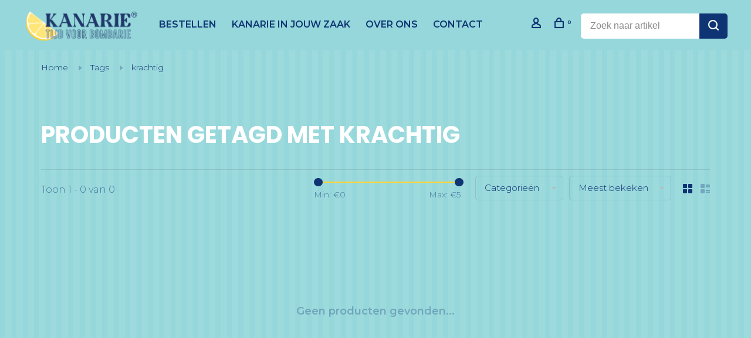

--- FILE ---
content_type: text/html;charset=utf-8
request_url: https://www.kanarieshot.nl/tags/krachtig/
body_size: 5875
content:
<!DOCTYPE html>
<html lang="nl">
  <head>
    
        
    <meta charset="utf-8"/>
<!-- [START] 'blocks/head.rain' -->
<!--

  (c) 2008-2026 Lightspeed Netherlands B.V.
  http://www.lightspeedhq.com
  Generated: 26-01-2026 @ 06:57:27

-->
<link rel="canonical" href="https://www.kanarieshot.nl/tags/krachtig/"/>
<link rel="alternate" href="https://www.kanarieshot.nl/index.rss" type="application/rss+xml" title="Nieuwe producten"/>
<meta name="robots" content="noodp,noydir"/>
<meta name="google-site-verification" content="Kanarie"/>
<meta property="og:url" content="https://www.kanarieshot.nl/tags/krachtig/?source=facebook"/>
<meta property="og:site_name" content="Tijd voor bombarie"/>
<meta property="og:title" content="krachtig"/>
<meta property="og:description" content="Het verfrissende citroenshotje"/>
<script src="https://www.powr.io/powr.js?external-type=lightspeed"></script>
<!--[if lt IE 9]>
<script src="https://cdn.webshopapp.com/assets/html5shiv.js?2025-02-20"></script>
<![endif]-->
<!-- [END] 'blocks/head.rain' -->
        	<meta property="og:image" content="https://cdn.webshopapp.com/shops/327733/themes/150834/v/1565696/assets/social-media-image.jpg?20221104121321">
        
        
        
        <title>krachtig - Tijd voor bombarie</title>
    <meta name="description" content="Het verfrissende citroenshotje" />
    <meta name="keywords" content="krachtig, kanarie, citroen, shot, party, tijd voor bombarie, shots" />
    <meta http-equiv="X-UA-Compatible" content="ie=edge">
    <meta name="apple-mobile-web-app-capable" content="yes">
    <meta name="apple-mobile-web-app-status-bar-style" content="black">
    <meta name="viewport" content="width=device-width, initial-scale=1, maximum-scale=1, user-scalable=0"/>
    
        <link rel="apple-touch-icon" sizes="180x180" href="https://cdn.webshopapp.com/shops/327733/themes/150834/v/1565696/assets/apple-touch-icon.png?20221104121321">
        <link rel="shortcut icon" href="https://cdn.webshopapp.com/shops/327733/themes/150834/v/1367103/assets/favicon.ico?20221003101616" type="image/x-icon" />
    
      	<link rel="preconnect" href="https://fonts.googleapis.com">
		<link rel="preconnect" href="https://fonts.gstatic.com" crossorigin>
  	    <link href='//fonts.googleapis.com/css?family=Montserrat:400,400i,300,500,600,700,700i,800,900|Poppins:400,400i,300,500,600,700,700i,800,900&display=swap' rel='stylesheet' type='text/css'>
    
    <link rel="preload" as="font" type="font/woff2" href="https://cdn.webshopapp.com/shops/327733/themes/150834/assets/nucleo-mini.woff2?2025102413345720201218170111"/>
    
    <link rel='preload' as='style' href="https://cdn.webshopapp.com/assets/gui-2-0.css?2025-02-20" />
    <link rel="stylesheet" href="https://cdn.webshopapp.com/assets/gui-2-0.css?2025-02-20" />
    
    <link rel='preload' as='style' href="https://cdn.webshopapp.com/assets/gui-responsive-2-0.css?2025-02-20" /> 
    <link rel="stylesheet" href="https://cdn.webshopapp.com/assets/gui-responsive-2-0.css?2025-02-20" /> 
    
    <link rel="preload" as="style" href="https://cdn.webshopapp.com/shops/327733/themes/150834/assets/style.css?2025102413345720201218170111">
    <link rel="stylesheet" href="https://cdn.webshopapp.com/shops/327733/themes/150834/assets/style.css?2025102413345720201218170111">
    
    <link rel="preload" as="style" href="https://cdn.webshopapp.com/shops/327733/themes/150834/assets/settings.css?2025102413345720201218170111">
    <link rel="stylesheet" href="https://cdn.webshopapp.com/shops/327733/themes/150834/assets/settings.css?2025102413345720201218170111" />
    
    <link rel="preload" as="style" href="https://cdn.webshopapp.com/shops/327733/themes/150834/assets/custom.css?2025102413345720201218170111">
    <link rel="stylesheet" href="https://cdn.webshopapp.com/shops/327733/themes/150834/assets/custom.css?2025102413345720201218170111" />
    
    <link rel="preload" as="script" href="//ajax.googleapis.com/ajax/libs/jquery/3.0.0/jquery.min.js">
    <script src="//ajax.googleapis.com/ajax/libs/jquery/3.0.0/jquery.min.js"></script>
    <script>
      	if( !window.jQuery ) document.write('<script src="https://cdn.webshopapp.com/shops/327733/themes/150834/assets/jquery-3.0.0.min.js?2025102413345720201218170111"><\/script>');
    </script>
    
    <link rel="preload" as="script" href="//cdn.jsdelivr.net/npm/js-cookie@2/src/js.cookie.min.js">
    <script src="//cdn.jsdelivr.net/npm/js-cookie@2/src/js.cookie.min.js"></script>
    
    <link rel="preload" as="script" href="https://cdn.webshopapp.com/assets/gui.js?2025-02-20">
    <script src="https://cdn.webshopapp.com/assets/gui.js?2025-02-20"></script>
    
    <link rel="preload" as="script" href="https://cdn.webshopapp.com/assets/gui-responsive-2-0.js?2025-02-20">
    <script src="https://cdn.webshopapp.com/assets/gui-responsive-2-0.js?2025-02-20"></script>
    
    <link rel="preload" as="script" href="https://cdn.webshopapp.com/shops/327733/themes/150834/assets/scripts-min.js?2025102413345720201218170111">
    <script src="https://cdn.webshopapp.com/shops/327733/themes/150834/assets/scripts-min.js?2025102413345720201218170111"></script>
    
    <link rel="preconnect" href="https://ajax.googleapis.com">
		<link rel="preconnect" href="https://cdn.webshopapp.com/">
		<link rel="preconnect" href="https://cdn.webshopapp.com/">	
		<link rel="preconnect" href="https://fonts.googleapis.com">
		<link rel="preconnect" href="https://fonts.gstatic.com" crossorigin>
		<link rel="dns-prefetch" href="https://ajax.googleapis.com">
		<link rel="dns-prefetch" href="https://cdn.webshopapp.com/">
		<link rel="dns-prefetch" href="https://cdn.webshopapp.com/">	
		<link rel="dns-prefetch" href="https://fonts.googleapis.com">
		<link rel="dns-prefetch" href="https://fonts.gstatic.com" crossorigin>
    
        
        
        
  </head>
  <body class=" rounded-corners site-width-medium product-images-format-portrait title-mode-left product-title-mode-left page-krachtig">
    
        
    <div class="page-content">
      
                                                
                      	
                                
                                              			                  			                  
            
                                
                                
      <script>
      var product_image_size = '526x700x2',
          product_image_size_mobile = '332x440x2',
          product_image_thumb = '132x176x2',
          product_in_stock_label = 'Op voorraad',
          product_backorder_label = 'In backorder',
      		product_out_of_stock_label = 'Niet op voorraad',
          product_multiple_variant_label = 'View all product options',
          show_variant_picker = 1,
          display_variant_picker_on = 'all',
          show_newsletter_promo_popup = 0,
          newsletter_promo_delay = '10000',
          newsletter_promo_hide_until = '7',
          notification_bar_hide_until = '',
      		currency_format = '€',
          number_format = '0,0.00',
          shop_lang = 'nl',
      		shop_url = 'https://www.kanarieshot.nl/',
          shop_id = '327733',
        	readmore = 'Lees meer';
        	search_url = "https://www.kanarieshot.nl/search/",
          static_url = 'https://static.webshopapp.com/shops/327733/',
          search_empty = 'Geen producten gevonden',
          view_all_results = 'Bekijk alle resultaten',
          apply_text = 'Toepassen',
          points_text = '<span class="js-insert-points"></span> punten',
          money_off_text = '<span class="js-insert-money-off"></span> off',
          valid_for_text = 'Geldig voor',
          all_text = 'All',
        	priceStatus = 'enabled',
                    mobileDevice = false;
    	</script>
			
      
<div class="mobile-nav-overlay"></div>


<div class="header-wrapper">
<div class="header-sticky-placeholder"></div>

<header class="site-header site-header-lg mega-menu-header header-sticky has-search-bar">
  <div class="site-header-main-wrapper">
    
    <a href="https://www.kanarieshot.nl/" class="logo logo-lg ">
              <img src="https://cdn.webshopapp.com/shops/327733/themes/150834/v/1528001/assets/logo.png?20221027170132" alt="Tijd voor bombarie" class="logo-image">
                </a>

        
          <nav class="main-nav nav-style">
  <ul>

        	
    
            <li class="">
        <a href="https://www.kanarieshot.nl/collection/" title="BESTELLEN">
          BESTELLEN
        </a>
      </li>
            <li class="">
        <a href="https://www.kanarieshot.nl/service/kanarie-in-jouw-zaak/" title="KANARIE IN JOUW ZAAK">
          KANARIE IN JOUW ZAAK
        </a>
      </li>
            <li class="">
        <a href="https://www.kanarieshot.nl/service/about/" title="OVER ONS">
          OVER ONS
        </a>
      </li>
            <li class="">
        <a href="https://www.kanarieshot.nl/service/" title="CONTACT">
          CONTACT
        </a>
      </li>
      
            	
            	
            	
            	
        

    <li class="menu-item-mobile-only m-t-30">
            <a href="#" title="Account" data-featherlight="#loginModal">Login / Register</a>
          </li>

    
                          

  </ul>
</nav>    
    <nav class="secondary-nav nav-style">
      <ul>
        
                
        
        
                                  
        
        <li class="menu-item-desktop-only menu-item-account">
                    <a href="#" title="Rekening" data-featherlight="#loginModal" data-featherlight-variant="featherlight-login"><span class="nc-icon-mini users_single-body"></span></a>
                  </li>

        
        
        <li>
          <a href="#" title="Winkelwagen" class="cart-trigger"><span class="nc-icon-mini shopping_bag-20"></span><sup>0</sup></a>
        </li>

                	        		<li class="full-search-secondary">
              <div class="search-header search-header-minimal">
                <form action="https://www.kanarieshot.nl/search/" method="get" id="searchForm" class="ajax-enabled">
                  <input type="text" name="q" autocomplete="off" value="" placeholder="Zoek naar artikel">
                  <a href="#" class="button button-sm" onclick="$('#searchForm').submit()"><span class="nc-icon-mini ui-1_zoom"></span><span class="nc-icon-mini loader_circle-04 spin"></span></a>
                  <div class="search-results"></div>
                </form>
              </div>
        		</li>
        	                
      </ul>
      
                  
      <a class="burger" title="Menu">
        <span></span>
      </a>

    </nav>
  </div>
  
    
</header>
  
</div>
      <div itemscope itemtype="https://schema.org/BreadcrumbList">
	<div itemprop="itemListElement" itemscope itemtype="https://schema.org/ListItem">
    <a itemprop="item" href="https://www.kanarieshot.nl/"><span itemprop="name" content="Home"></span></a>
    <meta itemprop="position" content="1" />
  </div>
    	<div itemprop="itemListElement" itemscope itemtype="https://schema.org/ListItem">
      <a itemprop="item" href="https://www.kanarieshot.nl/tags/"><span itemprop="name" content="Tags"></span></a>
      <meta itemprop="position" content="2" />
    </div>
    	<div itemprop="itemListElement" itemscope itemtype="https://schema.org/ListItem">
      <a itemprop="item" href="https://www.kanarieshot.nl/tags/krachtig/"><span itemprop="name" content="krachtig"></span></a>
      <meta itemprop="position" content="3" />
    </div>
  </div>

      <div class="cart-sidebar-container">
  <div class="cart-sidebar">
    <button class="cart-sidebar-close" aria-label="Close">✕</button>
    <div class="cart-sidebar-title">
      <h5>Winkelwagen</h5>
      <p><span class="item-qty"></span> Artikelen</p>
    </div>
    
    <div class="cart-sidebar-body">
        
      <div class="no-cart-products">Geen producten gevonden...</div>
      
    </div>
    
      </div>
</div>      <!-- Login Modal -->
<div class="modal-lighbox login-modal" id="loginModal">
  <div class="row">
    <div class="col-sm-12 m-b-30 login-row">
      <h4>Inloggen</h4>
      <p>Als u een account bij ons heeft, meld u dan aan.</p>
      <form action="https://www.kanarieshot.nl/account/loginPost/?return=https%3A%2F%2Fwww.kanarieshot.nl%2Ftags%2Fkrachtig%2F" method="post">
        <input type="hidden" name="key" value="aedbe653bd0563d50d8f769a1b1eeeb8" />
        <div class="form-row">
          <input type="text" name="email" autocomplete="on" placeholder="E-mailadres" class="required" />
        </div>
        <div class="form-row">
          <input type="password" name="password" autocomplete="on" placeholder="Wachtwoord" class="required" />
        </div>
        <div class="">
          <a class="button button-block popup-validation m-b-15" href="javascript:;" title="Inloggen">Inloggen</a>
                  </div>
      </form>
      <p class="m-b-0 m-t-10">Dont have an account? <a href="https://www.kanarieshot.nl/account/register/" class="bold underline">Registreren</a></p>
    </div>
  </div>
  <div class="text-center forgot-password">
    <a class="forgot-pw" href="https://www.kanarieshot.nl/account/password/">Wachtwoord vergeten?</a>
  </div>
</div>      
      <main class="main-content">
                  		

<div class="container relative collection-header-hide">
  <div class="product-top-bar">
        <!-- Breadcrumbs -->
    <div class="breadcrumbs">
      <a href="https://www.kanarieshot.nl/" title="Home">Home</a>
            <i class="nc-icon-mini arrows-1_small-triangle-right"></i><a href="https://www.kanarieshot.nl/tags/">Tags</a>
            <i class="nc-icon-mini arrows-1_small-triangle-right"></i><a class="last" href="https://www.kanarieshot.nl/tags/krachtig/">krachtig</a>
          </div>
      </div>
  <!-- Collection Intro -->
  
  <div class="collection-header-wrapper">

    
    <div class="collection-title-content">
      <h1 class="page-title">Producten getagd met krachtig</h1>
          </div>
  </div>
  
</div>

<div class="container">
  
    
  <div class="collection-products collection-products-top" id="collection-page">
    
        	
    
    		<div class="collection-top">
          <div class="collection-top-wrapper">
            
            <div class="results-info hint-text">Toon 1 - 0 van 0</div>
            
                        <form action="https://www.kanarieshot.nl/tags/krachtig/" method="get" id="filter_form_top_main">
              <input type="hidden" name="mode" value="grid" id="filter_form_mode_side" />
              <input type="hidden" name="limit" value="12" id="filter_form_limit_side" />
              <input type="hidden" name="sort" value="popular" id="filter_form_sort_side" />
              <input type="hidden" name="max" value="5" id="filter_form_max_2_side" />
              <input type="hidden" name="min" value="0" id="filter_form_min_2_side" />
              <div class="sidebar-filters top-bar-filters">
                
                                                
                
                  <div class="filter-wrap" id="priceFilters">
                    <div class="filter-item">
                      <div class="price-filter">
                        <div class="sidebar-filter-slider">
                          <div class="collection-filter-price price-filter-2"></div>
                        </div>
                        <div class="price-filter-range">
                          <div class="row">
                            <div class="col-xs-6">
                              <div class="min">Min: €<span>0</span></div>
                            </div>
                            <div class="col-xs-6 text-right">
                              <div class="max">Max: €<span>5</span></div>
                            </div>
                          </div>
                        </div>
                      </div>
                    </div>
                  </div>
                
                                                                                
                                                
                                                                
                	                  <select name="category" class="selectric-minimal" onchange="if ( $(this).find(':selected').data('url').length ) { window.location.href = $(this).find(':selected').data('url');}">
                    <option>Categorieën</option>
                                          <option value="11661278"  data-url="https://www.kanarieshot.nl/kanarie-shot/">Kanarie® Shot</option>
                                                                <option value="11971108"  data-url="https://www.kanarieshot.nl/kanarie-merch/">Kanarie® Merch</option>
                                                            </select>
                  
                                                
                                                
                                                
                	
                                                                
                                                
                                                                                
                	                
                                
                 
                

              </div>
            </form>
            
                      
          
            <form action="https://www.kanarieshot.nl/tags/krachtig/" method="get" id="filter_form_top" class="inline">
                            <input type="hidden" name="limit" value="12" id="filter_form_limit_top" />
                            <input type="hidden" name="sort" value="popular" id="filter_form_sort_top" />
              <input type="hidden" name="max" value="5" id="filter_form_max_top" />
              <input type="hidden" name="min" value="0" id="filter_form_min_top" />

              <div class="collection-actions m-r-20 sm-m-r-0">
                <select name="sort" onchange="$('#filter_form_top').submit();" class="selectric-minimal">
                                <option value="popular" selected="selected">Meest bekeken</option>
                                <option value="newest">Nieuwste producten</option>
                                <option value="lowest">Laagste prijs</option>
                                <option value="highest">Hoogste prijs</option>
                                <option value="asc">Naam oplopend</option>
                                <option value="desc">Naam aflopend</option>
                                </select>
                              </div>
            </form>
            
            
            <div class="grid-list">
              <a href="#" class="grid-switcher-item active" data-value="grid">
                <i class="nc-icon-mini ui-2_grid-45"></i>
              </a>
              <a href="#" class="grid-switcher-item" data-value="list">
                <i class="nc-icon-mini nc-icon-mini ui-2_paragraph"></i>
              </a>
            </div>

          </div>
          
    		</div>
    
          
        
    
    <div class="collection-content">

      <!--<div class="filter-open-wrapper">
      <a href="#" class="filter-open">
        <i class="nc-icon-mini ui-3_funnel-39 open-icon"></i>
        <i class="nc-icon-mini ui-1_simple-remove close-icon"></i>
      </a>
      <a href="#" class="filter-open-mobile">
        <i class="nc-icon-mini ui-3_funnel-39 open-icon"></i>
        <i class="nc-icon-mini ui-1_simple-remove close-icon"></i>
      </a>-->

      <!-- Product list -->
      <div class="products-list row">  
          
           
                    <div class="no-products-found col-xs-12">Geen producten gevonden...</div>
           
      </div>

      <div class="collection-sort">
        <form action="https://www.kanarieshot.nl/tags/krachtig/" method="get" id="filter_form_bottom">
          <input type="hidden" name="limit" value="12" id="filter_form_limit_bottom" />
          <input type="hidden" name="sort" value="popular" id="filter_form_sort_bottom" />
          <input type="hidden" name="max" value="5" id="filter_form_max_bottom" />
          <input type="hidden" name="min" value="0" id="filter_form_min_bottom" />

          <div class="row">

            <div class="col-md-12 text-center">
                          </div>

          </div>
        </form>
      </div>

    </div>
  </div>

    
</div>

<script type="text/javascript">
  $(function(){
    $('.grid-switcher-item').on('click', function(e) {
    	e.preventDefault();
      $('#filter_form_mode_side').val($(this).data('value')).parent('form').submit();
    });
    
    $('#collection-page input, #collection-page .collection-sort select').change(function(){
      $(this).closest('form').submit();
    });
    
    $(".collection-filter-price.price-filter-1").slider({
      range: true,
      min: 0,
      max: 5,
      values: [0, 5],
      step: 1,
      slide: function( event, ui){
    $('.price-filter-range .min span').html(ui.values[0]);
    $('.price-filter-range .max span').html(ui.values[1]);
    
    $('#filter_form_min_1_top, #filter_form_min_2_side').val(ui.values[0]);
    $('#filter_form_max_1_top, #filter_form_max_2_side').val(ui.values[1]);
  },
    stop: function(event, ui){
    $(this).closest('form').submit();
  }
    });
  $(".collection-filter-price.price-filter-2").slider({
      range: true,
      min: 0,
      max: 5,
      values: [0, 5],
      step: 1,
      slide: function( event, ui){
    $('.price-filter-range .min span').html(ui.values[0]);
    $('.price-filter-range .max span').html(ui.values[1]);
    
    $('#filter_form_min_1_top, #filter_form_min_2_side').val(ui.values[0]);
    $('#filter_form_max_1_top, #filter_form_max_2_side').val(ui.values[1]);
  },
    stop: function(event, ui){
    $(this).closest('form').submit();
  }
    });
  });
</script>                </main>
			
            <footer><div class="container"><div class="footer-elements-wrapper"><div class="footer-logo"><a href="https://www.kanarieshot.nl/" title="Tijd voor bombarie" class="logo logo-lg"><img data-src="https://cdn.webshopapp.com/shops/327733/themes/150834/v/1565734/assets/footer-logo.png?20221104121700" alt="Tijd voor bombarie" class="logo-image lazy"></a></div><div class="footer-menu footer-menu-category"><ul><li><a href="https://www.kanarieshot.nl/kanarie-shot/" title="Kanarie® Shot">Kanarie® Shot</a></li><li><a href="https://www.kanarieshot.nl/kanarie-merch/" title="Kanarie® Merch">Kanarie® Merch</a></li></ul></div><div class="footer-menu footer-menu-service"><ul><li><a href="https://www.kanarieshot.nl/service/privacy-policy/" title="Privacy Policy">Privacy Policy</a></li><li><a href="https://www.kanarieshot.nl/service/shipping-returns/" title="Verzenden &amp; retourneren">Verzenden &amp; retourneren</a></li><li><a href="https://www.kanarieshot.nl/service/newsletter-terms-conditions/" title="Algemene voorwaarden">Algemene voorwaarden</a></li><li><a href="https://www.kanarieshot.nl/service/kanarie-in-jouw-zaak/" title="Kanarie® verkooppunten">Kanarie® verkooppunten</a></li><li><a href="https://www.kanarieshot.nl/service/kanarie-op-jouw-evenement/" title="Kanarie® op jouw evenement">Kanarie® op jouw evenement</a></li></ul></div><div class="footer-content footer-content-description"><div class="footer-contact-details" itemscope itemtype="http://schema.org/LocalBusiness"><meta itemprop="name" content="Tijd voor bombarie" /><meta itemprop="image" content="https://cdn.webshopapp.com/shops/327733/themes/150834/v/1528001/assets/logo.png?20221027170132" /><p itemprop="description"><b>  Tijd voor Bombarie! </b>  Kanarie, de frisse citroenshot.</p><div class="footer-phone"><a href="tel:(0593) 523671"><span class="hint-text">Telefoon: </span><span class="bold" itemprop="telephone">(0593) 523671</span></a></div><div class="footer-email"><a href="/cdn-cgi/l/email-protection#462f282029062d272827342f23352e293268282a"><span class="hint-text">E-mail: </span><span class="bold" itemprop="email"><span class="__cf_email__" data-cfemail="375e595158775c565956455e52445f584319595b">[email&#160;protected]</span></span></a></div><div class="footer-address"><span class="hint-text">Adres: </span><span class="bold"itemprop="address" >Mercuriusweg 47-49</span></div></div><div class="footer-menu footer-menu-social"><ul><li><a href="https://www.facebook.com/kanarieshot.nl" target="_blank" title="Facebook"><span class="nc-icon-mini social_logo-fb-simple"></span></a></li><li><a href="https://www.instagram.com/kanarieshot.nl/" target="_blank" title="Instagram Tijd voor bombarie"><span class="nc-icon-mini social_logo-instagram"></span></a></li></ul></div></div></div><div class="footer-bottom"><div class="copyright">
        © Copyright 2026 Tijd voor bombarie
                <span class="powered-by">
        - Powered by
                <a href="https://www.lightspeedhq.nl/" title="Lightspeed" target="_blank">Lightspeed</a>
                        - Theme by <a href="https://huysmans.me" target="_blank">Huysmans.me </a></span><div class="inline-block" itemscope itemtype="http://schema.org/LocalBusiness"><meta itemprop="image" content="https://cdn.webshopapp.com/shops/327733/themes/150834/v/1528001/assets/logo.png?20221027170132" />
                     - <span itemprop="name"></span><span>scores a</span><span itemprop="aggregateRating" itemscope itemtype="http://schema.org/AggregateRating"><span itemprop="ratingValue"></span>/<span></span> out of
          <span itemprop="reviewCount"></span> reviews at <a target="_blank" href=""></a></span></div></div><div class="payments"><a href="https://www.kanarieshot.nl/service/payment-methods/" title="iDEAL"><img data-src="https://cdn.webshopapp.com/assets/icon-payment-ideal.png?2025-02-20" alt="iDEAL" class="lazy" /></a></div></div></div></footer>      <!-- [START] 'blocks/body.rain' -->
<script data-cfasync="false" src="/cdn-cgi/scripts/5c5dd728/cloudflare-static/email-decode.min.js"></script><script>
(function () {
  var s = document.createElement('script');
  s.type = 'text/javascript';
  s.async = true;
  s.src = 'https://www.kanarieshot.nl/services/stats/pageview.js';
  ( document.getElementsByTagName('head')[0] || document.getElementsByTagName('body')[0] ).appendChild(s);
})();
</script>
<script>
// VIEWSION.net APPLoader
var d=document;var s=d.createElement('script');s.async=true;s.type="text/javascript";s.src="https://seoshop.viewsion.net/apps/js/c/17785b/apploader.js";d.body.appendChild(s);
</script>
<script>
// VIEWSION.net APPLoader
var d=document;var s=d.createElement('script');s.async=true;s.type="text/javascript";s.src="https://app.viewsion.net/apps/js/c/17785b/apploader.js";d.body.appendChild(s);
</script>
<!-- [END] 'blocks/body.rain' -->
      
    </div>
    
                                                                                                    
        
        <script src="https://cdn.webshopapp.com/shops/327733/themes/150834/assets/app.js?2025102413345720201218170111"></script>
    
        
        
  </body>
</html>

--- FILE ---
content_type: text/javascript; charset: UTF-8;charset=UTF-8
request_url: https://app.viewsion.net/apps/js/c/17785b/apploader.js
body_size: 1729
content:
// 2026-01-25 21:37:08

// Lightspeed eCom APPs by © VIEWSION.net
// @license: www.kanarieshot.nl

if (typeof($vA) === 'undefined') { var $vA = {}; 


// ####################################### Libs / Tools  


$vA.lang=document.documentElement.getAttribute("lang")||"en";var $vT={};$vT.cLoc=window.location,$vT.cLocP=$vT.cLoc.pathname,/\.html$/.test($vT.cLocP)?/\/page([1-9]|[1-9][1-9])\.html/.test($vT.cLocP)?$vT.cPType="catPageNext":$vT.cPType="product":/\/cart\/$/.test($vT.cLocP)?$vT.cPType="cart":/\/checkout\//.test($vT.cLocP)?$vT.cPType="checkout":/\/account\/ordersView\//.test($vT.cLocP)&&($vT.cPType="ordersView"),$vT.Trace=function(c){window.console&&window.console.log("VSNAPP LOG: "+c)},$vT.Log=function(c,e,o,t){$('<img src="https://seoshop.viewsion.net/apps/log/?uid='+c+"&ec="+e+"&ea="+o+"+&el="+t+'">').load()};

// Cookies 
!function(e){if("function"==typeof define&&define.amd)define(e);else if("object"==typeof exports)module.exports=e();else{var o=window.Cookies,n=window.Cookies=e();n.noConflict=function(){return window.Cookies=o,n}}}(function(){function e(){for(var e=0,o={};e<arguments.length;e++){var n=arguments[e];for(var t in n)o[t]=n[t]}return o}function o(n){function t(o,i,r){o="viewsion_"+o;var c;if(arguments.length>1){if(r=e({path:"/"},t.defaults,r),"number"==typeof r.expires){var s=new Date;s.setMilliseconds(s.getMilliseconds()+864e5*r.expires),r.expires=s}try{c=JSON.stringify(i),/^[\{\[]/.test(c)&&(i=c)}catch(a){}return i=n.write?n.write(i,o):encodeURIComponent(String(i)).replace(/%(23|24|26|2B|3A|3C|3E|3D|2F|3F|40|5B|5D|5E|60|7B|7D|7C)/g,decodeURIComponent),o=encodeURIComponent(String(o)),o=o.replace(/%(23|24|26|2B|5E|60|7C)/g,decodeURIComponent),o=o.replace(/[\(\)]/g,escape),document.cookie=[o,"=",i,r.expires&&"; expires="+r.expires.toUTCString(),r.path&&"; path="+r.path,r.domain&&"; domain="+r.domain,r.secure?"; secure":""].join("")}o||(c={});for(var p=document.cookie?document.cookie.split("; "):[],d=/(%[0-9A-Z]{2})+/g,f=0;f<p.length;f++){var l=p[f].split("="),u=l[0].replace(d,decodeURIComponent),C=l.slice(1).join("=");'"'===C.charAt(0)&&(C=C.slice(1,-1));try{if(C=n.read?n.read(C,u):n(C,u)||C.replace(d,decodeURIComponent),this.json)try{C=JSON.parse(C)}catch(a){}if(o===u){c=C;break}o||(c[u]=C)}catch(a){}}return c}return t.get=t.set=t,t.getJSON=function(){return t.apply({json:!0},[].slice.call(arguments))},t.defaults={},t.remove=function(o,n){t(o,"",e(n,{expires:-1}))},t.withConverter=o,t}return o(function(){})}),$vT.Cookies=Cookies.noConflict();


// ####################################### Apps  


// vErify 1.1
$(document).ready(function(){$.ajaxSetup({cache:!0}),$("head link[rel='stylesheet']").last().after("<link rel='stylesheet' href='https://seoshop.viewsion.net/apps/verify/src/css/verify.css?v=1769373428' type='text/css' media='screen'>");var e={"ty":0,"ma":18,"coATy":""};if(e.ty>-1){var a=!1;try{a=sessionStorage.getItem("vErify_preChk")}catch(t){a=$vT.Cookies.get("vErify_preChk")}var c=!0,r=navigator.userAgent;1===e.ty?a>=e.ma&&(c=!1):"checked"===a&&(c=!1),/bot|googlebot|crawler|spider|robot|crawling/i.test(r)&&(c=!1),c&&"checkout"!==$vT.cPType&&($vT.Trace("https://app.viewsion.net/apps/js/c/17785b/verify/verify_base__"+$vA.lang+".js?v=1769373428"),$.getScript("https://app.viewsion.net/apps/js/c/17785b/verify/verify_base__"+$vA.lang+".js?v=1769373428").done(function(){}))}if(e.coATy&&"checkout"===$vT.cPType){$vT.Trace("https://app.viewsion.net/apps/js/c/17785b/verify/verify_"+$vT.cPType+"__"+$vA.lang+".js?v=1769373428");var i="https://app.viewsion.net/apps/js/c/17785b/verify/verify_"+$vT.cPType+"__"+$vA.lang+".js?v=1769373428";"undefined"!=typeof XDomainRequest?$.getScript("https://app.viewsion.net/apps/_framework/js/jquery.xdomainrequest.min.js").done(function(){$.getScript(i).done(function(){})}):$.getScript(i).done(function(){})}});

if (typeof $ !== 'undefined') {$(document).ready(function(){ $(".vJsChk").removeClass('vJsChk'); });}

}

--- FILE ---
content_type: text/javascript;charset=utf-8
request_url: https://www.kanarieshot.nl/services/stats/pageview.js
body_size: -412
content:
// SEOshop 26-01-2026 06:57:28